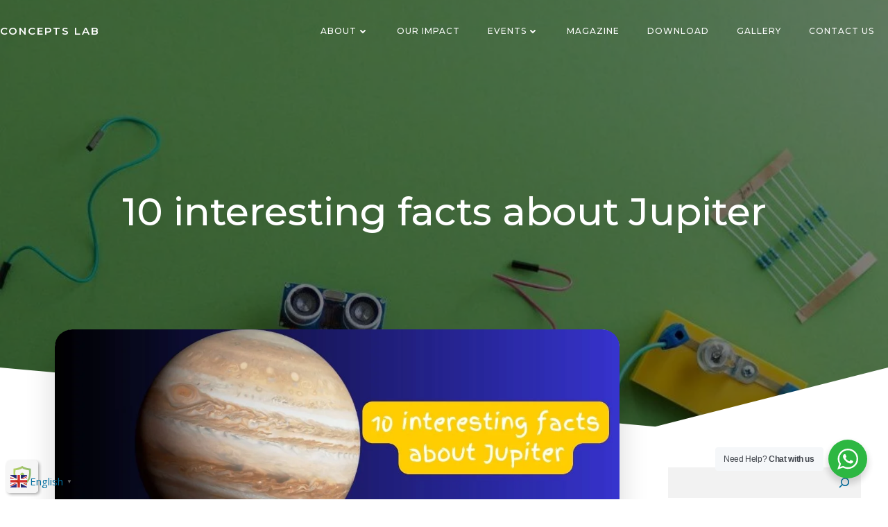

--- FILE ---
content_type: text/html; charset=utf-8
request_url: https://www.google.com/recaptcha/api2/aframe
body_size: 266
content:
<!DOCTYPE HTML><html><head><meta http-equiv="content-type" content="text/html; charset=UTF-8"></head><body><script nonce="zQPiP_LwpqaFTpofn5tFyQ">/** Anti-fraud and anti-abuse applications only. See google.com/recaptcha */ try{var clients={'sodar':'https://pagead2.googlesyndication.com/pagead/sodar?'};window.addEventListener("message",function(a){try{if(a.source===window.parent){var b=JSON.parse(a.data);var c=clients[b['id']];if(c){var d=document.createElement('img');d.src=c+b['params']+'&rc='+(localStorage.getItem("rc::a")?sessionStorage.getItem("rc::b"):"");window.document.body.appendChild(d);sessionStorage.setItem("rc::e",parseInt(sessionStorage.getItem("rc::e")||0)+1);localStorage.setItem("rc::h",'1768633482714');}}}catch(b){}});window.parent.postMessage("_grecaptcha_ready", "*");}catch(b){}</script></body></html>